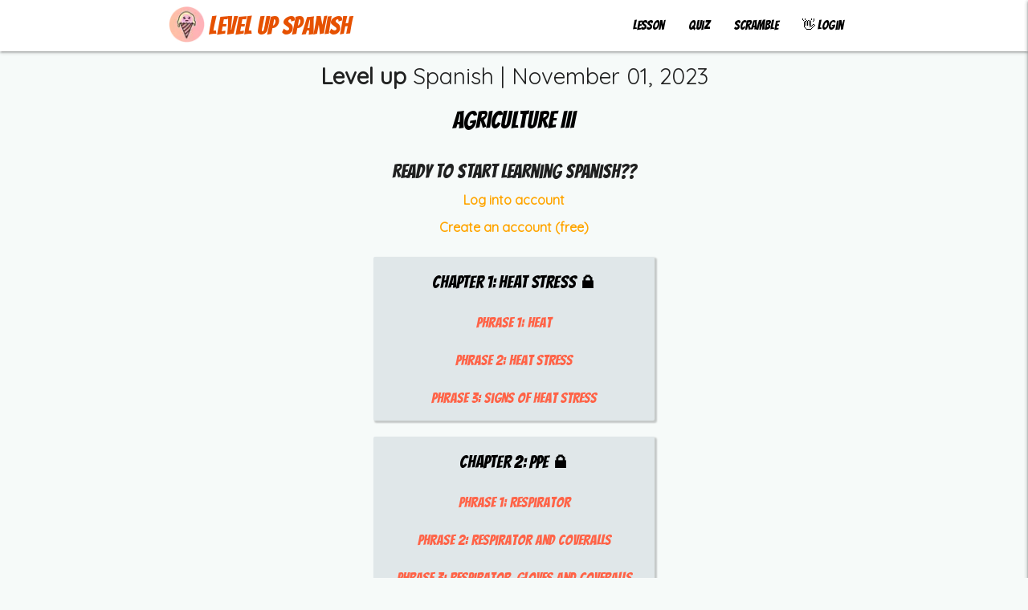

--- FILE ---
content_type: text/html; charset=utf-8
request_url: https://www.levelupspanish.com/lesson/agricultureiii/november-01-2023
body_size: 7036
content:
<!DOCTYPE html><html><head><meta charset="utf-8"><meta name="viewport" content="width=device-width"><title>Level up Spanish | Agriculture III</title><meta property="og:url" content="https://www.levelupspanish.com/lesson/agricultureiii/november-01-2023"><meta property="og:type" content="website"><meta property="og:title" content="Level up Spanish | Agriculture III"><meta property="og:description" content="Level up Spanish lesson | Agriculture III"><meta property="og:image" content="https://res.cloudinary.com/dnar7iqjj/image/upload/v1682525743/levelupspanish-upload/ctjwqaobdsgqxqlcxbz8.jpg"><meta name="twitter:card" content="summary_large_image"><meta name="twitter:site" content="@levelup_spanish"><meta name="twitter:title" content="Level up Spanish | Agriculture III"><meta name="twitter:description" content="Level up Spanish lesson | Agriculture III"><meta name="twitter:image" content="https://res.cloudinary.com/dnar7iqjj/image/upload/v1682525743/levelupspanish-upload/ctjwqaobdsgqxqlcxbz8.jpg"><meta name="description" content="Level up Spanish lesson | Agriculture III"><meta name="keywords" content="Agriculture III,level up spanish,spanish learning,workplace spanish,workplace safety,safety,worker safety"><meta name="author" content="David Jaenike"><link rel="icon" href="/favicon.ico"><meta name="next-head-count" content="17"><link rel="icon" href="../public/favicon.ico"><link rel="stylesheet" href="https://cdnjs.cloudflare.com/ajax/libs/materialize/1.0.0/css/materialize.min.css"><meta charset="utf-8"><link rel="preconnect" href="https://fonts.gstatic.com" crossorigin=""><link rel="preload" href="/_next/static/css/7d6a0835890197fc.css" as="style"><link rel="stylesheet" href="/_next/static/css/7d6a0835890197fc.css" data-n-g=""><link rel="preload" href="/_next/static/css/1fc016081b7fb82f.css" as="style"><link rel="stylesheet" href="/_next/static/css/1fc016081b7fb82f.css" data-n-p=""><noscript data-n-css=""></noscript><style data-href="https://fonts.googleapis.com/icon?family=Material+Icons">@font-face{font-family:'Material Icons';font-style:normal;font-weight:400;src:url(https://fonts.gstatic.com/s/materialicons/v141/flUhRq6tzZclQEJ-Vdg-IuiaDsNa.woff) format('woff')}.material-icons{font-family:'Material Icons';font-weight:normal;font-style:normal;font-size:24px;line-height:1;letter-spacing:normal;text-transform:none;display:inline-block;white-space:nowrap;word-wrap:normal;direction:ltr;font-feature-settings:'liga'}@font-face{font-family:'Material Icons';font-style:normal;font-weight:400;src:url(https://fonts.gstatic.com/s/materialicons/v141/flUhRq6tzZclQEJ-Vdg-IuiaDsNcIhQ8tQ.woff2) format('woff2')}.material-icons{font-family:'Material Icons';font-weight:normal;font-style:normal;font-size:24px;line-height:1;letter-spacing:normal;text-transform:none;display:inline-block;white-space:nowrap;word-wrap:normal;direction:ltr;-webkit-font-feature-settings:'liga';-webkit-font-smoothing:antialiased}</style><style></style><style></style><style></style><style></style><link as="script" rel="prefetch" href="/_next/static/chunks/pages/index-91a51aa777073a56.js"><link as="script" rel="prefetch" href="/_next/static/chunks/pages/lesson/today-657cb2415161b691.js"><link as="script" rel="prefetch" href="/_next/static/chunks/pages/quiz-185458f9ffd22aa7.js"><link as="script" rel="prefetch" href="/_next/static/chunks/6837-2c5bfa69f9051395.js"><link as="script" rel="prefetch" href="/_next/static/chunks/5321-a1579a0e1091a0a0.js"><link as="script" rel="prefetch" href="/_next/static/chunks/pages/scramble-2379f65d008ecee1.js"><link as="script" rel="prefetch" href="/_next/static/chunks/pages/create-team-219becdc73e50178.js"><link as="script" rel="prefetch" href="/_next/static/chunks/pages/login-dae9f8ea291a0115.js"><link as="script" rel="prefetch" href="/_next/static/chunks/9648-7e09ff71e4fd9e27.js"><link as="script" rel="prefetch" href="/_next/static/chunks/pages/register-1936f570ab637781.js"><link as="script" rel="prefetch" href="/_next/static/chunks/pages/about-30d6bf796d964f8d.js"><link as="script" rel="prefetch" href="/_next/static/chunks/9841-2300c3f1a287c9b4.js"><link as="script" rel="prefetch" href="/_next/static/chunks/3608-02687f50759eae94.js"><link as="script" rel="prefetch" href="/_next/static/chunks/pages/store-61b4c863cd43fa8a.js"><link as="script" rel="prefetch" href="/_next/static/chunks/pages/analytics-b07e2a567dce9c03.js"></head><body><div id="__next"><div><nav><div class="nav-wrapper"><div class="row" style="max-width:850px"><div class="hide-on-small-only"><a class="left brand-logo lus-logo" style="color:#e65100;margin-top:8px" href="/"><span style="box-sizing:border-box;display:inline-block;overflow:hidden;width:initial;height:initial;background:none;opacity:1;border:0;margin:0;padding:0;position:relative;max-width:100%"><span style="box-sizing:border-box;display:block;width:initial;height:initial;background:none;opacity:1;border:0;margin:0;padding:0;max-width:100%"><img style="display:block;max-width:100%;width:initial;height:initial;background:none;opacity:1;border:0;margin:0;padding:0" alt="" aria-hidden="true" src="data:image/svg+xml,%3csvg%20xmlns=%27http://www.w3.org/2000/svg%27%20version=%271.1%27%20width=%2745%27%20height=%2745%27/%3e"></span><img src="/_next/image?url=%2F_next%2Fstatic%2Fmedia%2Fmain-logo.48e1cf58.png&amp;w=96&amp;q=75" decoding="async" data-nimg="intrinsic" class="left" style="position:absolute;top:0;left:0;bottom:0;right:0;box-sizing:border-box;padding:0;border:none;margin:auto;display:block;width:0;height:0;min-width:100%;max-width:100%;min-height:100%;max-height:100%" srcset="/_next/image?url=%2F_next%2Fstatic%2Fmedia%2Fmain-logo.48e1cf58.png&amp;w=48&amp;q=75 1x, /_next/image?url=%2F_next%2Fstatic%2Fmedia%2Fmain-logo.48e1cf58.png&amp;w=96&amp;q=75 2x"><noscript><img srcSet="/_next/image?url=%2F_next%2Fstatic%2Fmedia%2Fmain-logo.48e1cf58.png&amp;w=48&amp;q=75 1x, /_next/image?url=%2F_next%2Fstatic%2Fmedia%2Fmain-logo.48e1cf58.png&amp;w=96&amp;q=75 2x" src="/_next/image?url=%2F_next%2Fstatic%2Fmedia%2Fmain-logo.48e1cf58.png&amp;w=96&amp;q=75" decoding="async" data-nimg="intrinsic" style="position:absolute;top:0;left:0;bottom:0;right:0;box-sizing:border-box;padding:0;border:none;margin:auto;display:block;width:0;height:0;min-width:100%;max-width:100%;min-height:100%;max-height:100%" class="left" loading="lazy"/></noscript></span><span class="right" style="margin-top:-8px;margin-left:5px">Level up Spanish</span></a></div><div class="hide-on-med-and-up" style="margin-top:0"><a class="left brand-logo lus-logo" style="color:#e65100;margin-top:8px;margin-left:0px" href="/"><span style="box-sizing:border-box;display:inline-block;overflow:hidden;width:initial;height:initial;background:none;opacity:1;border:0;margin:0;padding:0;position:relative;max-width:100%"><span style="box-sizing:border-box;display:block;width:initial;height:initial;background:none;opacity:1;border:0;margin:0;padding:0;max-width:100%"><img style="display:block;max-width:100%;width:initial;height:initial;background:none;opacity:1;border:0;margin:0;padding:0" alt="" aria-hidden="true" src="data:image/svg+xml,%3csvg%20xmlns=%27http://www.w3.org/2000/svg%27%20version=%271.1%27%20width=%2735%27%20height=%2735%27/%3e"></span><img src="[data-uri]" decoding="async" data-nimg="intrinsic" class="left" style="position:absolute;top:0;left:0;bottom:0;right:0;box-sizing:border-box;padding:0;border:none;margin:auto;display:block;width:0;height:0;min-width:100%;max-width:100%;min-height:100%;max-height:100%"><noscript><img srcSet="/_next/image?url=%2F_next%2Fstatic%2Fmedia%2Fmain-logo.48e1cf58.png&amp;w=48&amp;q=75 1x, /_next/image?url=%2F_next%2Fstatic%2Fmedia%2Fmain-logo.48e1cf58.png&amp;w=96&amp;q=75 2x" src="/_next/image?url=%2F_next%2Fstatic%2Fmedia%2Fmain-logo.48e1cf58.png&amp;w=96&amp;q=75" decoding="async" data-nimg="intrinsic" style="position:absolute;top:0;left:0;bottom:0;right:0;box-sizing:border-box;padding:0;border:none;margin:auto;display:block;width:0;height:0;min-width:100%;max-width:100%;min-height:100%;max-height:100%" class="left" loading="lazy"/></noscript></span><span class="right" style="margin-top:-8px;margin-left:5px;font-size:18px">Level up Spanish</span></a></div><ul id="nav-mobile" class="right"><li class="hide-on-med-and-down"><a class="Home_navBarText__27m2P" style="color:black" href="/lesson/today">Lesson</a></li><li class="hide-on-med-and-down"><a class="Home_navBarText__27m2P" style="color:black" href="/quiz">Quiz</a></li><li class="hide-on-med-and-down"><a class="Home_navBarText__27m2P" style="color:black" href="/scramble">Scramble</a></li><span><li class="hide-on-large-only" style="margin-top: -2px;"><a><i class="material-icons" style="color: black;">menu</i></a></li><li class="hide-on-med-and-down"><a class="Home_navBarText__27m2P" href="/login" style="color: black;">👋 Login</a></li></span></ul><ul class="sidenav right-aligned" style="width:210px"><li style="margin-top:3px;margin-bottom:3px"><a class="Home_navBarText__27m2P" style="color:black;font-size:16px" href="/create-team">Create Team</a></li></ul><ul class="sidenav right-aligned" style="width:200px"><li style="margin-top:3px;margin-bottom:3px"><a class="Home_navBarText__27m2P" style="color:black;font-size:16px" href="/login">👋 Login</a></li><li style="margin-top:3px;margin-bottom:3px"><a class="Home_navBarText__27m2P" style="color:black;font-size:16px" href="/register">Register</a></li><li style="margin-top:3px;margin-bottom:3px"><a class="Home_navBarText__27m2P" style="color:black;font-size:16px" href="/lesson/today">Lesson</a></li><li style="margin-top:3px;margin-bottom:3px"><a class="Home_navBarText__27m2P" style="color:black;font-size:16px" href="/quiz">Quiz</a></li><li style="margin-top:3px;margin-bottom:3px"><a class="Home_navBarText__27m2P" style="color:black;font-size:16px" href="/scramble">Scramble</a></li></ul></div></div></nav><div><main class="Home_main__nLjiQ"><div class="Home_container__bCOhY"><div class="Home_row__O1CN_" style="width:100%"><div class="Home_column__Bx5cY" style="width: 100%;"><div class="Home_row__O1CN_" style="margin-top: 20px;"><p class="Home_quizHeader__Ph6wr"><b>Level up</b> Spanish | November 01, 2023</p></div><div style="margin-top: -14px; margin-bottom: 0px;"><p class="Home_lessonTitleText__PwYTN" style="text-align: center;">Agriculture III</p></div><div class="Home_column__Bx5cY" style="margin-bottom: 20px;"><p class="Home_loginLessonText__AMjSQ" style="margin-bottom: 0px;">Ready to start learning Spanish??</p><div class="Home_row__O1CN_" style="margin: 5px;"><a href="/login" style="color: orange; font-weight: bold; cursor: pointer; font-size: 16px;">Log into account</a></div><div class="Home_row__O1CN_" style="margin: 5px;"><a href="/register" style="color: orange; font-weight: bold; cursor: pointer; font-size: 16px;">Create an account (free)</a></div></div><div class="Home_column__Bx5cY" style="margin-top: 10px; margin-bottom: 10px; width: 100%;"><div class="Home_row__O1CN_" style="width: 100%;"><div class="Home_speechBubbleText__sqCy6" style="max-width: 350px; text-align: center; font-size: 30px; margin-top: -10px; margin-bottom: 10px; background-color: rgb(224, 231, 233);"><div class="Home_row__O1CN_" style="width: 100%;"><p class="Home_skipToLesson__BQOiq" style="font-size: 22px; color: black;">Chapter 1: Heat Stress  🔒</p></div><div class="Home_row__O1CN_" style="width: 100%;"><p class="Home_skipToLesson__BQOiq">Phrase 1: Heat</p></div><div class="Home_row__O1CN_" style="width: 100%;"><p class="Home_skipToLesson__BQOiq">Phrase 2: Heat stress</p></div><div class="Home_row__O1CN_" style="width: 100%;"><p class="Home_skipToLesson__BQOiq">Phrase 3: Signs of heat stress</p></div></div></div></div><div class="Home_column__Bx5cY" style="margin-top: 10px; margin-bottom: 10px; width: 100%;"><div class="Home_row__O1CN_" style="width: 100%;"><div class="Home_speechBubbleText__sqCy6" style="max-width: 350px; text-align: center; font-size: 30px; margin-top: -10px; margin-bottom: 10px; background-color: rgb(224, 231, 233);"><div class="Home_row__O1CN_" style="width: 100%;"><p class="Home_skipToLesson__BQOiq" style="font-size: 22px; color: black;">Chapter 2: PPE  🔒</p></div><div class="Home_row__O1CN_" style="width: 100%;"><p class="Home_skipToLesson__BQOiq">Phrase 1: Respirator</p></div><div class="Home_row__O1CN_" style="width: 100%;"><p class="Home_skipToLesson__BQOiq">Phrase 2: Respirator and coveralls</p></div><div class="Home_row__O1CN_" style="width: 100%;"><p class="Home_skipToLesson__BQOiq">Phrase 3: Respirator, gloves and coveralls</p></div></div></div></div><div class="Home_column__Bx5cY" style="margin-top: 10px; margin-bottom: 10px; width: 100%;"><div class="Home_row__O1CN_" style="width: 100%;"><div class="Home_speechBubbleText__sqCy6" style="max-width: 350px; text-align: center; font-size: 30px; margin-top: -10px; margin-bottom: 10px; background-color: rgb(224, 231, 233);"><div class="Home_row__O1CN_" style="width: 100%;"><p class="Home_skipToLesson__BQOiq" style="font-size: 22px; color: black;">Chapter 3: Confined space  🔒</p></div><div class="Home_row__O1CN_" style="width: 100%;"><p class="Home_skipToLesson__BQOiq">Phrase 1: Confined space</p></div><div class="Home_row__O1CN_" style="width: 100%;"><p class="Home_skipToLesson__BQOiq">Phrase 2: Confined space entry</p></div><div class="Home_row__O1CN_" style="width: 100%;"><p class="Home_skipToLesson__BQOiq">Phrase 3: Confined space entry procedures</p></div></div></div></div><div class="Home_column__Bx5cY" style="margin-top: 10px; margin-bottom: 10px; width: 100%;"><div class="Home_row__O1CN_" style="width: 100%;"><div class="Home_speechBubbleText__sqCy6" style="max-width: 350px; text-align: center; font-size: 30px; margin-top: -10px; margin-bottom: 10px; background-color: rgb(224, 231, 233);"><div class="Home_row__O1CN_" style="width: 100%;"><p class="Home_skipToLesson__BQOiq" style="font-size: 22px; color: black;">Bonus Chapter: Electrical 🔒</p></div><div class="Home_row__O1CN_" style="width: 100%;"><p class="Home_skipToLesson__BQOiq">Phrase 1: Electrical</p></div><div class="Home_row__O1CN_" style="width: 100%;"><p class="Home_skipToLesson__BQOiq">Phrase 2: Electrical safety</p></div><div class="Home_row__O1CN_" style="width: 100%;"><p class="Home_skipToLesson__BQOiq">Phrase 3: Electrical safe work practices</p></div></div></div></div></div></div><div class="Home_row__O1CN_" style="width:100%;margin-top:20px;margin-bottom:10px"><div class="divider" style="width:100%;max-width:600px"></div></div><div class="Home_row__O1CN_" aria-describedby="popup-1"><button class="Home_startQuizButton__HN7yf" style="font-size:16px;padding:10px;border-radius:2px">Help 👋</button></div><div class="Home_row__O1CN_" style="margin-top:-10px"><p style="font-size:16px;margin-bottom:10px">Share Lesson...</p></div><div class="Home_row__O1CN_"><button aria-label="facebook" class="react-share__ShareButton Home_socialMediaShareButton__Lq_Se" style="background-color:transparent;border:none;padding:0;font:inherit;color:inherit;cursor:pointer"><svg viewBox="0 0 64 64" width="30" height="30"><circle cx="32" cy="32" r="31" fill="#3b5998"></circle><path d="M34.1,47V33.3h4.6l0.7-5.3h-5.3v-3.4c0-1.5,0.4-2.6,2.6-2.6l2.8,0v-4.8c-0.5-0.1-2.2-0.2-4.1-0.2 c-4.1,0-6.9,2.5-6.9,7V28H24v5.3h4.6V47H34.1z" fill="white"></path></svg></button><button aria-label="linkedin" class="react-share__ShareButton Home_socialMediaShareButton__Lq_Se" style="background-color:transparent;border:none;padding:0;font:inherit;color:inherit;cursor:pointer"><svg viewBox="0 0 64 64" width="30" height="30"><circle cx="32" cy="32" r="31" fill="#007fb1"></circle><path d="M20.4,44h5.4V26.6h-5.4V44z M23.1,18c-1.7,0-3.1,1.4-3.1,3.1c0,1.7,1.4,3.1,3.1,3.1 c1.7,0,3.1-1.4,3.1-3.1C26.2,19.4,24.8,18,23.1,18z M39.5,26.2c-2.6,0-4.4,1.4-5.1,2.8h-0.1v-2.4h-5.2V44h5.4v-8.6 c0-2.3,0.4-4.5,3.2-4.5c2.8,0,2.8,2.6,2.8,4.6V44H46v-9.5C46,29.8,45,26.2,39.5,26.2z" fill="white"></path></svg></button><button aria-label="twitter" class="react-share__ShareButton Home_socialMediaShareButton__Lq_Se" style="background-color:transparent;border:none;padding:0;font:inherit;color:inherit;cursor:pointer"><svg viewBox="0 0 64 64" width="30" height="30"><circle cx="32" cy="32" r="31" fill="#00aced"></circle><path d="M48,22.1c-1.2,0.5-2.4,0.9-3.8,1c1.4-0.8,2.4-2.1,2.9-3.6c-1.3,0.8-2.7,1.3-4.2,1.6 C41.7,19.8,40,19,38.2,19c-3.6,0-6.6,2.9-6.6,6.6c0,0.5,0.1,1,0.2,1.5c-5.5-0.3-10.3-2.9-13.5-6.9c-0.6,1-0.9,2.1-0.9,3.3 c0,2.3,1.2,4.3,2.9,5.5c-1.1,0-2.1-0.3-3-0.8c0,0,0,0.1,0,0.1c0,3.2,2.3,5.8,5.3,6.4c-0.6,0.1-1.1,0.2-1.7,0.2c-0.4,0-0.8,0-1.2-0.1 c0.8,2.6,3.3,4.5,6.1,4.6c-2.2,1.8-5.1,2.8-8.2,2.8c-0.5,0-1.1,0-1.6-0.1c2.9,1.9,6.4,2.9,10.1,2.9c12.1,0,18.7-10,18.7-18.7 c0-0.3,0-0.6,0-0.8C46,24.5,47.1,23.4,48,22.1z" fill="white"></path></svg></button><button aria-label="email" class="react-share__ShareButton Home_socialMediaShareButton__Lq_Se" style="background-color:transparent;border:none;padding:0;font:inherit;color:inherit;cursor:pointer"><svg viewBox="0 0 64 64" width="30" height="30" color="red"><circle cx="32" cy="32" r="31" fill="#7f7f7f"></circle><path d="M17,22v20h30V22H17z M41.1,25L32,32.1L22.9,25H41.1z M20,39V26.6l12,9.3l12-9.3V39H20z" fill="white"></path></svg></button></div></div></main></div><footer class="page-footer"><div class="container"><div class="row"><div class="Home_row__O1CN_ col l6 s12" style="text-align:center;margin-bottom:20px"><div class="Home_column__Bx5cY" style="width:100%;max-width:400px"><h5 class="black-text">Level up Spanish</h5><p class="black-text">Want to become more involved with the Level up Spanish Team?  Connect with us on Facebook, Twitter and Instagram.</p><div class="Home_row__O1CN_"><a href="https://www.instagram.com/levelup_spanish/" class="social-icon" style="display:inline-block;width:35px;height:35px;position:relative;overflow:hidden;vertical-align:middle;margin-left:8px;margin-right:8px;cursor:pointer" aria-label="instagram"><span class="social-container" style="position:absolute;top:0;left:0;width:100%;height:100%"><svg role="img" aria-label="instagram social icon" class="social-svg" viewBox="0 0 64 64" style="position:absolute;top:0;left:0;width:100%;height:100%;border-radius:50%;fill-rule:evenodd"><g class="social-svg-icon" style="transition:fill 170ms ease-in-out;fill:white"><path d="M0,0H64V64H0ZM0,0v64h64V0H0z M 39.88,25.89 C 40.86,25.89 41.65,25.10 41.65,24.12 41.65,23.14 40.86,22.35 39.88,22.35 38.90,22.35 38.11,23.14 38.11,24.12 38.11,25.10 38.90,25.89 39.88,25.89 Z M 32.00,24.42 C 27.82,24.42 24.42,27.81 24.42,32.00 24.42,36.19 27.82,39.58 32.00,39.58 36.18,39.58 39.58,36.18 39.58,32.00 39.58,27.82 36.18,24.42 32.00,24.42 Z M 32.00,36.92 C 29.28,36.92 27.08,34.72 27.08,32.00 27.08,29.28 29.28,27.08 32.00,27.08 34.72,27.08 36.92,29.28 36.92,32.00 36.92,34.72 34.72,36.92 32.00,36.92 Z M 32.00,19.90 C 35.94,19.90 36.41,19.92 37.96,19.99 39.41,20.05 40.19,20.29 40.71,20.50 41.40,20.77 41.89,21.08 42.41,21.60 42.92,22.12 43.24,22.61 43.51,23.30 43.71,23.82 43.95,24.60 44.02,26.04 44.09,27.60 44.11,28.06 44.11,32.01 44.11,35.95 44.09,36.41 44.02,37.97 43.95,39.41 43.71,40.19 43.51,40.71 43.24,41.40 42.92,41.90 42.41,42.41 41.89,42.93 41.40,43.25 40.71,43.51 40.19,43.71 39.41,43.96 37.96,44.02 36.41,44.09 35.94,44.11 32.00,44.11 28.06,44.11 27.59,44.09 26.04,44.02 24.59,43.96 23.81,43.72 23.29,43.51 22.60,43.24 22.11,42.93 21.59,42.41 21.08,41.90 20.76,41.40 20.49,40.71 20.29,40.19 20.05,39.41 19.98,37.97 19.91,36.41 19.89,35.95 19.89,32.01 19.89,28.06 19.91,27.60 19.98,26.04 20.05,24.60 20.29,23.82 20.49,23.30 20.76,22.61 21.08,22.12 21.59,21.60 22.11,21.08 22.60,20.76 23.29,20.50 23.81,20.30 24.59,20.05 26.04,19.99 27.59,19.91 28.06,19.90 32.00,19.90 Z M 32.00,17.24 C 27.99,17.24 27.49,17.26 25.91,17.33 24.34,17.40 23.27,17.65 22.33,18.01 21.36,18.39 20.54,18.90 19.72,19.72 18.90,20.54 18.39,21.37 18.01,22.33 17.65,23.27 17.40,24.34 17.33,25.92 17.26,27.49 17.24,27.99 17.24,32.00 17.24,36.01 17.26,36.51 17.33,38.09 17.40,39.66 17.65,40.73 18.01,41.67 18.39,42.65 18.90,43.47 19.72,44.29 20.54,45.11 21.37,45.61 22.33,45.99 23.27,46.36 24.34,46.61 25.92,46.68 27.49,46.75 27.99,46.77 32.01,46.77 36.02,46.77 36.52,46.75 38.09,46.68 39.66,46.61 40.74,46.36 41.68,45.99 42.65,45.62 43.47,45.11 44.29,44.29 45.11,43.47 45.62,42.64 46.00,41.67 46.36,40.74 46.61,39.66 46.68,38.09 46.75,36.51 46.77,36.01 46.77,32.00 46.77,27.99 46.75,27.49 46.68,25.91 46.61,24.34 46.36,23.27 46.00,22.33 45.62,21.35 45.11,20.53 44.29,19.71 43.47,18.89 42.65,18.39 41.68,18.01 40.74,17.64 39.67,17.39 38.09,17.32 36.51,17.26 36.01,17.24 32.00,17.24 Z"></path></g><g class="social-svg-mask" style="transition:fill 170ms ease-in-out;fill:#e94475"><path d="M0,0v64h64V0H0z M 39.88,25.89 C 40.86,25.89 41.65,25.10 41.65,24.12 41.65,23.14 40.86,22.35 39.88,22.35 38.90,22.35 38.11,23.14 38.11,24.12 38.11,25.10 38.90,25.89 39.88,25.89 Z M 32.00,24.42 C 27.82,24.42 24.42,27.81 24.42,32.00 24.42,36.19 27.82,39.58 32.00,39.58 36.18,39.58 39.58,36.18 39.58,32.00 39.58,27.82 36.18,24.42 32.00,24.42 Z M 32.00,36.92 C 29.28,36.92 27.08,34.72 27.08,32.00 27.08,29.28 29.28,27.08 32.00,27.08 34.72,27.08 36.92,29.28 36.92,32.00 36.92,34.72 34.72,36.92 32.00,36.92 Z M 32.00,19.90 C 35.94,19.90 36.41,19.92 37.96,19.99 39.41,20.05 40.19,20.29 40.71,20.50 41.40,20.77 41.89,21.08 42.41,21.60 42.92,22.12 43.24,22.61 43.51,23.30 43.71,23.82 43.95,24.60 44.02,26.04 44.09,27.60 44.11,28.06 44.11,32.01 44.11,35.95 44.09,36.41 44.02,37.97 43.95,39.41 43.71,40.19 43.51,40.71 43.24,41.40 42.92,41.90 42.41,42.41 41.89,42.93 41.40,43.25 40.71,43.51 40.19,43.71 39.41,43.96 37.96,44.02 36.41,44.09 35.94,44.11 32.00,44.11 28.06,44.11 27.59,44.09 26.04,44.02 24.59,43.96 23.81,43.72 23.29,43.51 22.60,43.24 22.11,42.93 21.59,42.41 21.08,41.90 20.76,41.40 20.49,40.71 20.29,40.19 20.05,39.41 19.98,37.97 19.91,36.41 19.89,35.95 19.89,32.01 19.89,28.06 19.91,27.60 19.98,26.04 20.05,24.60 20.29,23.82 20.49,23.30 20.76,22.61 21.08,22.12 21.59,21.60 22.11,21.08 22.60,20.76 23.29,20.50 23.81,20.30 24.59,20.05 26.04,19.99 27.59,19.91 28.06,19.90 32.00,19.90 Z M 32.00,17.24 C 27.99,17.24 27.49,17.26 25.91,17.33 24.34,17.40 23.27,17.65 22.33,18.01 21.36,18.39 20.54,18.90 19.72,19.72 18.90,20.54 18.39,21.37 18.01,22.33 17.65,23.27 17.40,24.34 17.33,25.92 17.26,27.49 17.24,27.99 17.24,32.00 17.24,36.01 17.26,36.51 17.33,38.09 17.40,39.66 17.65,40.73 18.01,41.67 18.39,42.65 18.90,43.47 19.72,44.29 20.54,45.11 21.37,45.61 22.33,45.99 23.27,46.36 24.34,46.61 25.92,46.68 27.49,46.75 27.99,46.77 32.01,46.77 36.02,46.77 36.52,46.75 38.09,46.68 39.66,46.61 40.74,46.36 41.68,45.99 42.65,45.62 43.47,45.11 44.29,44.29 45.11,43.47 45.62,42.64 46.00,41.67 46.36,40.74 46.61,39.66 46.68,38.09 46.75,36.51 46.77,36.01 46.77,32.00 46.77,27.99 46.75,27.49 46.68,25.91 46.61,24.34 46.36,23.27 46.00,22.33 45.62,21.35 45.11,20.53 44.29,19.71 43.47,18.89 42.65,18.39 41.68,18.01 40.74,17.64 39.67,17.39 38.09,17.32 36.51,17.26 36.01,17.24 32.00,17.24 Z"></path></g></svg></span></a><a href="https://www.linkedin.com/company/level-up-spanish/" class="social-icon" style="display:inline-block;width:35px;height:35px;position:relative;overflow:hidden;vertical-align:middle;margin-left:8px;margin-right:8px;cursor:pointer" aria-label="linkedin"><span class="social-container" style="position:absolute;top:0;left:0;width:100%;height:100%"><svg role="img" aria-label="linkedin social icon" class="social-svg" viewBox="0 0 64 64" style="position:absolute;top:0;left:0;width:100%;height:100%;border-radius:50%;fill-rule:evenodd"><g class="social-svg-icon" style="transition:fill 170ms ease-in-out;fill:white"><path d="M0,0H64V64H0ZM0,0v64h64V0H0z M25.8,44h-5.4V26.6h5.4V44z M23.1,24.3c-1.7,0-3.1-1.4-3.1-3.1c0-1.7,1.4-3.1,3.1-3.1 c1.7,0,3.1,1.4,3.1,3.1C26.2,22.9,24.8,24.3,23.1,24.3z M46,44h-5.4v-8.4c0-2,0-4.6-2.8-4.6c-2.8,0-3.2,2.2-3.2,4.5V44h-5.4V26.6 h5.2V29h0.1c0.7-1.4,2.5-2.8,5.1-2.8c5.5,0,6.5,3.6,6.5,8.3V44z"></path></g><g class="social-svg-mask" style="transition:fill 170ms ease-in-out;fill:#007fb1"><path d="M0,0v64h64V0H0z M25.8,44h-5.4V26.6h5.4V44z M23.1,24.3c-1.7,0-3.1-1.4-3.1-3.1c0-1.7,1.4-3.1,3.1-3.1 c1.7,0,3.1,1.4,3.1,3.1C26.2,22.9,24.8,24.3,23.1,24.3z M46,44h-5.4v-8.4c0-2,0-4.6-2.8-4.6c-2.8,0-3.2,2.2-3.2,4.5V44h-5.4V26.6 h5.2V29h0.1c0.7-1.4,2.5-2.8,5.1-2.8c5.5,0,6.5,3.6,6.5,8.3V44z"></path></g></svg></span></a><a href="https://www.tiktok.com/@levelupspanish" class="social-icon" style="display:inline-block;width:35px;height:35px;position:relative;overflow:hidden;vertical-align:middle;margin-left:8px;margin-right:8px;cursor:pointer" aria-label="tiktok"><span class="social-container" style="position:absolute;top:0;left:0;width:100%;height:100%"><svg role="img" aria-label="tiktok social icon" class="social-svg" viewBox="0 0 64 64" style="position:absolute;top:0;left:0;width:100%;height:100%;border-radius:50%;fill-rule:evenodd"><g class="social-svg-icon" style="transition:fill 170ms ease-in-out;fill:white"><path d="M0,0H64V64H0ZM 0 0 L 0 64 L 64 64 L 64 0 L 0 0 z M 32.78125 16 L 38.275391 16 C 38.266721 16 38.210919 16.525885 38.349609 17.339844 L 38.341797 17.339844 C 38.507788 18.320459 38.959422 19.720964 40.166016 21.101562 A 8.8574793 8.8575582 0 0 0 41.783203 22.476562 A 7.2842381 7.2843028 0 0 0 42.414062 22.84375 C 43.819312 23.544381 45.19123 23.756924 45.867188 23.683594 L 45.867188 29.140625 C 45.867188 29.140625 43.937775 29.059668 42.505859 28.679688 C 40.509978 28.145715 39.230469 27.326172 39.230469 27.326172 C 39.230469 27.326172 38.342051 26.739219 38.275391 26.699219 L 38.275391 37.972656 C 38.275391 38.599293 38.110585 40.16734 37.613281 41.474609 A 10.563379 10.563472 0 0 1 35.769531 44.537109 C 35.769531 44.537109 34.543209 46.057509 32.388672 47.078125 C 30.446121 47.998744 28.737199 47.977377 28.226562 47.998047 C 28.226563 47.998047 25.275743 48.116502 22.615234 46.308594 L 22.601562 46.294922 L 22.601562 46.308594 A 11.168009 11.168108 0 0 1 20.220703 44.0625 C 19.378754 42.988556 18.86184 41.71511 18.728516 41.341797 L 18.728516 41.328125 C 18.516528 40.694159 18.072012 39.16028 18.138672 37.679688 C 18.244666 35.071156 19.121529 33.464433 19.353516 33.064453 A 10.785366 10.785461 0 0 1 21.705078 30.162109 A 10.208733 10.208824 0 0 1 29.572266 27.861328 L 29.566406 33.457031 A 4.5930634 4.5931041 0 0 0 28.138672 33.230469 C 25.578158 33.230469 23.501953 35.319903 23.501953 37.898438 C 23.501953 40.476973 25.578158 42.564453 28.138672 42.564453 A 4.5863967 4.5864374 0 0 0 30.412109 41.964844 A 4.6663919 4.6664333 0 0 0 32.759766 38.259766 L 32.759766 38.248047 C 32.763066 38.232047 32.763672 38.216512 32.763672 38.201172 C 32.765672 38.163839 32.769531 38.132316 32.769531 38.097656 C 32.781531 37.819002 32.78125 37.535319 32.78125 37.25 L 32.78125 16 z "></path></g><g class="social-svg-mask" style="transition:fill 170ms ease-in-out;fill:#000000"><path d="M 0 0 L 0 64 L 64 64 L 64 0 L 0 0 z M 32.78125 16 L 38.275391 16 C 38.266721 16 38.210919 16.525885 38.349609 17.339844 L 38.341797 17.339844 C 38.507788 18.320459 38.959422 19.720964 40.166016 21.101562 A 8.8574793 8.8575582 0 0 0 41.783203 22.476562 A 7.2842381 7.2843028 0 0 0 42.414062 22.84375 C 43.819312 23.544381 45.19123 23.756924 45.867188 23.683594 L 45.867188 29.140625 C 45.867188 29.140625 43.937775 29.059668 42.505859 28.679688 C 40.509978 28.145715 39.230469 27.326172 39.230469 27.326172 C 39.230469 27.326172 38.342051 26.739219 38.275391 26.699219 L 38.275391 37.972656 C 38.275391 38.599293 38.110585 40.16734 37.613281 41.474609 A 10.563379 10.563472 0 0 1 35.769531 44.537109 C 35.769531 44.537109 34.543209 46.057509 32.388672 47.078125 C 30.446121 47.998744 28.737199 47.977377 28.226562 47.998047 C 28.226563 47.998047 25.275743 48.116502 22.615234 46.308594 L 22.601562 46.294922 L 22.601562 46.308594 A 11.168009 11.168108 0 0 1 20.220703 44.0625 C 19.378754 42.988556 18.86184 41.71511 18.728516 41.341797 L 18.728516 41.328125 C 18.516528 40.694159 18.072012 39.16028 18.138672 37.679688 C 18.244666 35.071156 19.121529 33.464433 19.353516 33.064453 A 10.785366 10.785461 0 0 1 21.705078 30.162109 A 10.208733 10.208824 0 0 1 29.572266 27.861328 L 29.566406 33.457031 A 4.5930634 4.5931041 0 0 0 28.138672 33.230469 C 25.578158 33.230469 23.501953 35.319903 23.501953 37.898438 C 23.501953 40.476973 25.578158 42.564453 28.138672 42.564453 A 4.5863967 4.5864374 0 0 0 30.412109 41.964844 A 4.6663919 4.6664333 0 0 0 32.759766 38.259766 L 32.759766 38.248047 C 32.763066 38.232047 32.763672 38.216512 32.763672 38.201172 C 32.765672 38.163839 32.769531 38.132316 32.769531 38.097656 C 32.781531 37.819002 32.78125 37.535319 32.78125 37.25 L 32.78125 16 z "></path></g></svg></span></a></div></div></div><div class="col l4 offset-l2 s12" style="text-align:center"><h5 class="black-text">Resources</h5><ul><li><a class="black-text" href="/about">About</a></li><li><a class="black-text" href="/store">Store</a></li><li><a class="black-text" href="/analytics">Analytics</a></li><li><a class="black-text" href="/support">Support</a></li><li><a class="black-text" href="/terms">Terms and Conditions</a></li><li><a class="black-text" href="/privacy">Privacy Policy</a></li></ul></div></div></div><div class="footer-copyright" style="background-color:transparent"><div class="container black-text center-align"><p>© 2023 Level up Spanish 🍦</p></div></div></footer></div></div>
<div class="sidenav-overlay"></div><div class="drag-target right-aligned"></div><div class="sidenav-overlay"></div><div class="drag-target right-aligned"></div><next-route-announcer><p aria-live="assertive" id="__next-route-announcer__" role="alert" style="border: 0px; clip: rect(0px, 0px, 0px, 0px); height: 1px; margin: -1px; overflow: hidden; padding: 0px; position: absolute; width: 1px; white-space: nowrap; overflow-wrap: normal;"></p></next-route-announcer><iframe name="__privateStripeController8741" frameborder="0" allowtransparency="true" scrolling="no" role="presentation" allow="payment *" src="https://js.stripe.com/v3/controller-with-preconnect-045d4113cc95626a3d5d539461a8c1be.html#__shared_params__[version]=v3&amp;__shared_params__[light_experiment_assignments]=%7B%22token%22%3A%22d68ab955-30b8-421f-ac68-399c9fa51512%22%2C%22assignments%22%3A%7B%7D%7D&amp;apiKey=pk_live_51MCZSFAk1SWid0RMag4JZVo1pKTIlmlyemQwn5gfUbXKghnrTGVY5wnw58aEseXpEpIWOs38D7EueftkbEykAr1o00XE51Fhls&amp;stripeJsId=d68ab955-30b8-421f-ac68-399c9fa51512&amp;stripeObjId=sobj-a02fbd92-f226-4cd1-b4e3-1a2595ba7bd8&amp;firstStripeInstanceCreatedLatency=24&amp;controllerCount=1&amp;isCheckout=false&amp;stripeJsLoadTime=1769120454084&amp;manualBrowserDeprecationRollout=false&amp;mids[guid]=NA&amp;mids[muid]=NA&amp;mids[sid]=NA&amp;referrer=https%3A%2F%2Fwww.levelupspanish.com%2Flesson%2Fagricultureiii%2Fnovember-01-2023&amp;controllerId=__privateStripeController8741" aria-hidden="true" tabindex="-1" style="border: none !important; margin: 0px !important; padding: 0px !important; width: 1px !important; min-width: 100% !important; overflow: hidden !important; display: block !important; visibility: hidden !important; position: fixed !important; height: 1px !important; pointer-events: none !important; user-select: none !important;"></iframe><iframe name="__privateStripeMetricsController8740" frameborder="0" allowtransparency="true" scrolling="no" role="presentation" allow="payment *" src="https://js.stripe.com/v3/m-outer-3437aaddcdf6922d623e172c2d6f9278.html#url=https%3A%2F%2Fwww.levelupspanish.com%2Flesson%2Fagricultureiii%2Fnovember-01-2023&amp;title=Level%20up%20Spanish%20%7C%20Agriculture%20III&amp;referrer=&amp;muid=NA&amp;sid=NA&amp;version=6&amp;preview=false&amp;__shared_params__[version]=v3" aria-hidden="true" tabindex="-1" style="border: none !important; margin: 0px !important; padding: 0px !important; width: 1px !important; min-width: 100% !important; overflow: hidden !important; display: block !important; visibility: hidden !important; position: fixed !important; height: 1px !important; pointer-events: none !important; user-select: none !important;"></iframe><script defer src="https://static.cloudflareinsights.com/beacon.min.js/vcd15cbe7772f49c399c6a5babf22c1241717689176015" integrity="sha512-ZpsOmlRQV6y907TI0dKBHq9Md29nnaEIPlkf84rnaERnq6zvWvPUqr2ft8M1aS28oN72PdrCzSjY4U6VaAw1EQ==" data-cf-beacon='{"version":"2024.11.0","token":"0d4a2d47e5784b02ba0757877ac9f172","r":1,"server_timing":{"name":{"cfCacheStatus":true,"cfEdge":true,"cfExtPri":true,"cfL4":true,"cfOrigin":true,"cfSpeedBrain":true},"location_startswith":null}}' crossorigin="anonymous"></script>
</body></html>

--- FILE ---
content_type: text/css; charset=UTF-8
request_url: https://www.levelupspanish.com/_next/static/css/7d6a0835890197fc.css
body_size: -8
content:
@import url("https://fonts.googleapis.com/css2?family=Teko&display=swap");@import url("https://fonts.googleapis.com/css2?family=Quicksand&display=swap");@import url("https://fonts.googleapis.com/css2?family=Bangers&display=swap");body,html{padding:0;margin:0;background-color:#f6faf9}a{color:inherit;text-decoration:none}*{box-sizing:border-box}.nav-wrapper{background-color:#fff;color:#000}.page-footer{background-color:#f6faf9}.brand-logo{font-family:Bangers,cursive}.popup-overlay{background:rgba(0,0,0,.106)}.select-plan{width:150px;text-align:center;outline:none;border:none;box-shadow:0 0 5px #c4c1c1}.lus-logo{margin-left:-5px}.react-datepicker{outline:none;border:none}.calendar-input{font-family:Quicksand,sans-serif;text-align:center;cursor:pointer}.react-datepicker__input-container{text-align:center;font-family:Bangers,cursive}.react-datepicker__input-container input{font-family:Bangers,cursive;background-color:#ecf1f2;border-radius:2px;box-shadow:1px 1px 1px .5px rgba(0,0,0,.2);outline:none;border-bottom:none}.react-datepicker__current-month,.react-datepicker__day,.react-datepicker__day-name,.react-datepicker__month{font-family:Quicksand,sans-serif}.react-datepicker__header{background-color:#ecf1f2!important}@media only screen and (max-width:993px){.lus-logo{margin-left:10px}}